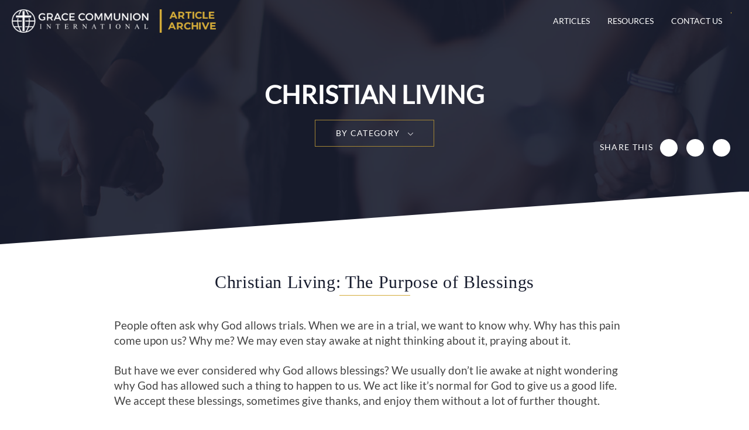

--- FILE ---
content_type: text/html; charset=UTF-8
request_url: https://archive.gci.org/articles/the-purpose-of-blessings/
body_size: 10198
content:
<!DOCTYPE html> <!--[if IE 7]>
<html class="ie ie7" lang="en-US">
<![endif]--> <!--[if IE 8]>
<html class="ie ie8" lang="en-US">
<![endif]--> <!--[if !(IE 7) | !(IE 8)  ]><!-->
<html lang="en-US">
<!--<![endif]--> <head> <meta charset="UTF-8"/> <meta name="viewport" content="width=device-width,initial-scale=1"/> <title>The Purpose of Blessings - GCI Archive</title> <meta name='robots' content='index, follow, max-image-preview:large, max-snippet:-1, max-video-preview:-1'/> <meta name="description" content="Visit gci.org and browse Grace Communion International&#039;s extensive library of articles on God, the Bible, faith, and the Christian Life."/> <link rel="canonical" href="https://archive.gci.org/articles/the-purpose-of-blessings/"/> <meta property="og:locale" content="en_US"/> <meta property="og:type" content="article"/> <meta property="og:title" content="The Purpose of Blessings - GCI Archive"/> <meta property="og:description" content="Visit gci.org and browse Grace Communion International&#039;s extensive library of articles on God, the Bible, faith, and the Christian Life."/> <meta property="og:url" content="https://archive.gci.org/articles/the-purpose-of-blessings/"/> <meta property="og:site_name" content="GCI Archive"/> <meta property="article:modified_time" content="2018-09-10T02:20:15+00:00"/> <meta property="og:image" content="https://archive.gci.org/wp-content/uploads/2018/06/GCI_Logo_for_og_image.jpg"/> <meta property="og:image:width" content="1200"/> <meta property="og:image:height" content="630"/> <meta property="og:image:type" content="image/jpeg"/> <meta name="twitter:card" content="summary_large_image"/> <meta name="twitter:label1" content="Est. reading time"/> <meta name="twitter:data1" content="7 minutes"/> <link rel='dns-prefetch' href='//api.reftagger.com'/> <link rel='dns-prefetch' href='//stats.wp.com'/> <link rel='dns-prefetch' href='//v0.wordpress.com'/> <link rel="alternate" type="application/rss+xml" title="GCI Archive &raquo; Feed" href="https://archive.gci.org/feed/"/> <link rel="alternate" type="application/rss+xml" title="GCI Archive &raquo; Comments Feed" href="https://archive.gci.org/comments/feed/"/> <link rel="alternate" title="oEmbed (JSON)" type="application/json+oembed" href="https://archive.gci.org/wp-json/oembed/1.0/embed?url=https%3A%2F%2Farchive.gci.org%2Farticles%2Fthe-purpose-of-blessings%2F"/> <link rel="alternate" title="oEmbed (XML)" type="text/xml+oembed" href="https://archive.gci.org/wp-json/oembed/1.0/embed?url=https%3A%2F%2Farchive.gci.org%2Farticles%2Fthe-purpose-of-blessings%2F&#038;format=xml"/> <link rel="https://api.w.org/" href="https://archive.gci.org/wp-json/"/><link rel="EditURI" type="application/rsd+xml" title="RSD" href="https://archive.gci.org/xmlrpc.php?rsd"/> <meta name="generator" content="WordPress 6.9"/> <link type="text/css" rel="stylesheet" href="https://archive.gci.org/wp-content/cache/comet-cache/htmlc/public/archive-gci-org/6/e/8/6/f/625ff27b1ac31353f2d545ab902c4cb4-compressor-part.css" media="all"/> <link type="text/css" rel="stylesheet" href="https://archive.gci.org/wp-content/cache/comet-cache/htmlc/public/archive-gci-org/6/e/8/6/f/3491c434a7e202c1216d291d2e6a9284-compressor-part.css" media="none"/> <link type="text/css" rel="stylesheet" href="https://archive.gci.org/wp-content/cache/comet-cache/htmlc/public/archive-gci-org/6/e/8/6/f/bf3dad9369ff02029fb15368c9eeafa5-compressor-part.css" media="all"/> <script type="text/javascript" src="https://archive.gci.org/wp-content/cache/comet-cache/htmlc/public/archive-gci-org/e/9/f/7/8/e79b4daf48e2d3c3c4287b2d6f83a6be-compressor-part.js"></script> <!--[if lt IE 9]>
<script src="https://archive.gci.org/wp-content/themes/gciarchive/js/html5.js" type="text/javascript"></script>
<![endif]--> <script type="application/ld+json" class="yoast-schema-graph">/*<![CDATA[*/{"@context":"https://schema.org","@graph":[{"@type":"WebPage","@id":"https://archive.gci.org/articles/the-purpose-of-blessings/","url":"https://archive.gci.org/articles/the-purpose-of-blessings/","name":"The Purpose of Blessings - GCI Archive","isPartOf":{"@id":"https://archive.gci.org/#website"},"datePublished":"2000-01-01T00:30:36+00:00","dateModified":"2018-09-10T02:20:15+00:00","description":"Visit gci.org and browse Grace Communion International's extensive library of articles on God, the Bible, faith, and the Christian Life.","breadcrumb":{"@id":"https://archive.gci.org/articles/the-purpose-of-blessings/#breadcrumb"},"inLanguage":"en-US","potentialAction":[{"@type":"ReadAction","target":["https://archive.gci.org/articles/the-purpose-of-blessings/"]}]},{"@type":"BreadcrumbList","@id":"https://archive.gci.org/articles/the-purpose-of-blessings/#breadcrumb","itemListElement":[{"@type":"ListItem","position":1,"name":"Home","item":"https://archive.gci.org/"},{"@type":"ListItem","position":2,"name":"The Purpose of Blessings"}]},{"@type":"WebSite","@id":"https://archive.gci.org/#website","url":"https://archive.gci.org/","name":"GCI Archive","description":"An Archive of GCI Articles","publisher":{"@id":"https://archive.gci.org/#organization"},"potentialAction":[{"@type":"SearchAction","target":{"@type":"EntryPoint","urlTemplate":"https://archive.gci.org/?s={search_term_string}"},"query-input":{"@type":"PropertyValueSpecification","valueRequired":true,"valueName":"search_term_string"}}],"inLanguage":"en-US"},{"@type":"Organization","@id":"https://archive.gci.org/#organization","name":"Grace Communion International","url":"https://archive.gci.org/","logo":{"@type":"ImageObject","inLanguage":"en-US","@id":"https://archive.gci.org/#/schema/logo/image/","url":"https://archive.gci.org/wp-content/uploads/2017/08/logo-grace-communion-international-dark.png","contentUrl":"https://archive.gci.org/wp-content/uploads/2017/08/logo-grace-communion-international-dark.png","width":608,"height":100,"caption":"Grace Communion International"},"image":{"@id":"https://archive.gci.org/#/schema/logo/image/"}}]}/*]]>*/</script> <script src="//www.googletagmanager.com/gtag/js?id=G-SGH8S48Z30"  data-cfasync="false" data-wpfc-render="false" type="text/javascript" async></script> <script type="text/javascript" src="https://archive.gci.org/wp-content/cache/comet-cache/htmlc/public/archive-gci-org/e/9/f/7/8/68149e87d8924a72adad7038c5cdfba2-compressor-part.js"></script> <script type="text/javascript" src="https://archive.gci.org/wp-content/plugins/google-analytics-dashboard-for-wp/assets/js/frontend-gtag.min.js?ver=8.11.1" id="exactmetrics-frontend-script-js" async="async" data-wp-strategy="async"></script> <script type="text/javascript" src="https://archive.gci.org/wp-content/cache/comet-cache/htmlc/public/archive-gci-org/e/9/f/7/8/1f1a5308ff3e14630d25cade488f738c-compressor-part.js"></script> </head> <body class="wp-singular articles-template-default single single-articles postid-5922 wp-theme-gciarchive full-width single-author"> <div class="modal-bg"></div> <div id="modalDialog"></div> <div class="container"> <header class="header top"> <div class="inner"> <nav class="navbar"> <div class="container-fluid"> <div class="navbar-header"> <button type="button" class="navbar-toggle collapsed" data-toggle="collapse" data-target="#bs-mobile-nav-override" aria-expanded="false"> <span class="sr-only">Toggle navigation</span> <span class="fa fa-bars fa-2x"></span> </button> <a class="navbar-brand" href="/" title="GCI Archive"> <img class="img-responsive" src="https://archive.gci.org/wp-content/uploads/2019/04/gci-archive-logo-450-50.png" alt="GCI Archive"/> </a> </div> <div class="collapse navbar-collapse" id="bs-navbar-collapse"> <div class="pull-right font-color-theme search-top" title="Search..."> <i class="fa fa-search font-color-white"></i> <div class="search-box"> <script>/*<![CDATA[*/(function(){var cx='009426835376571948512:jrsvosdtvce';var gcse=document.createElement('script');gcse.type='text/javascript';gcse.async=true;gcse.src='https://cse.google.com/cse.js?cx='+cx;var s=document.getElementsByTagName('script')[0];s.parentNode.insertBefore(gcse,s);})();/*]]>*/</script> <gcse:searchbox-only></gcse:searchbox-only> </div> </div> <ul id="menu-main-menu" class="nav navbar-nav pull-right hidden"><li id="menu-item-365" class="menu-item menu-item-type-post_type menu-item-object-page menu-item-has-children menu-item-365"><a href="https://archive.gci.org/articles/">Articles</a> <ul class="sub-menu"> <li id="menu-item-8687" class="menu-item menu-item-type-post_type menu-item-object-page menu-item-8687"><a href="https://archive.gci.org/title-index/">Index – All Article Titles</a></li> <li id="menu-item-424" class="menu-item menu-item-type-taxonomy menu-item-object-article-categories menu-item-424"><a href="https://archive.gci.org/article-categories/god-jesus-holy-spirit/">Who is God?</a></li> <li id="menu-item-8175" class="menu-item menu-item-type-post_type menu-item-object-page menu-item-8175"><a href="https://archive.gci.org/articles/who-is-jesus/">Who is Jesus?</a></li> <li id="menu-item-426" class="menu-item menu-item-type-taxonomy menu-item-object-article-categories menu-item-426"><a href="https://archive.gci.org/article-categories/the-gospel/">What Jesus taught</a></li> <li id="menu-item-425" class="menu-item menu-item-type-taxonomy menu-item-object-article-categories menu-item-425"><a href="https://archive.gci.org/article-categories/the-bible/">The Bible</a></li> <li id="menu-item-422" class="menu-item menu-item-type-taxonomy menu-item-object-article-categories menu-item-422"><a href="https://archive.gci.org/article-categories/church-ministry-articles/">Why the church?</a></li> <li id="menu-item-8216" class="menu-item menu-item-type-post_type menu-item-object-page menu-item-8216"><a href="https://archive.gci.org/articles/christian-beliefs/">Christian beliefs</a></li> <li id="menu-item-423" class="menu-item menu-item-type-taxonomy menu-item-object-article-categories menu-item-423"><a href="https://archive.gci.org/article-categories/discipleship-christian-living-growth/">Christian living</a></li> <li id="menu-item-8222" class="menu-item menu-item-type-post_type menu-item-object-page menu-item-8222"><a href="https://archive.gci.org/the-future/">The future</a></li> <li id="menu-item-8690" class="menu-item menu-item-type-post_type menu-item-object-page menu-item-8690"><a href="https://archive.gci.org/covenants/">The Old and New Covenants</a></li> <li id="menu-item-8679" class="menu-item menu-item-type-post_type menu-item-object-page menu-item-8679"><a href="https://archive.gci.org/article-index/">33-Page Article Index</a></li> </ul> </li> <li id="menu-item-6276" class="menu-item menu-item-type-custom menu-item-object-custom menu-item-has-children menu-item-6276"><a href="https://resources.gci.org">Resources</a> <ul class="sub-menu"> <li id="menu-item-8637" class="menu-item menu-item-type-custom menu-item-object-custom menu-item-8637"><a href="https://www.gci.org">GCI Website</a></li> <li id="menu-item-5400" class="menu-item menu-item-type-custom menu-item-object-custom menu-item-5400"><a target="_blank" href="http://update.gci.org/">GCI Update</a></li> <li id="menu-item-8172" class="menu-item menu-item-type-post_type menu-item-object-page menu-item-8172"><a href="https://archive.gci.org/resources/gci-resources-website/">GCI Resources Website</a></li> <li id="menu-item-5401" class="menu-item menu-item-type-custom menu-item-object-custom menu-item-5401"><a target="_blank" href="https://equipper.gci.org/">GCI Equipper</a></li> <li id="menu-item-8386" class="menu-item menu-item-type-custom menu-item-object-custom menu-item-8386"><a href="https://www.gcs.edu">Grace Communion Seminary</a></li> <li id="menu-item-8387" class="menu-item menu-item-type-custom menu-item-object-custom menu-item-8387"><a href="https://www.ambascol.org/">Ambassador College of Christian Ministry</a></li> <li id="menu-item-8729" class="menu-item menu-item-type-custom menu-item-object-custom menu-item-8729"><a href="https://churchtech.gci.org">GCI Tech Blog</a></li> </ul> </li> <li id="menu-item-8636" class="menu-item menu-item-type-custom menu-item-object-custom menu-item-8636"><a href="https://www.gci.org/contact-us/">Contact Us</a></li> </ul> </div> </div> </nav> </div> </header> <div class="mobile-nav"> <div class="scroll"> <div class="search-box"> <form action="/"> <input type="text" name="s" value="" placeholder="Search"/><input type="submit" value="&#xf002;"/> </form> </div> <ul id="menu-main-menu-1" class="mobile-menu"><li class="menu-item menu-item-type-post_type menu-item-object-page menu-item-has-children menu-item-365"><a href="https://archive.gci.org/articles/">Articles</a> <ul class="sub-menu"> <li class="menu-item menu-item-type-post_type menu-item-object-page menu-item-8687"><a href="https://archive.gci.org/title-index/">Index – All Article Titles</a></li> <li class="menu-item menu-item-type-taxonomy menu-item-object-article-categories menu-item-424"><a href="https://archive.gci.org/article-categories/god-jesus-holy-spirit/">Who is God?</a></li> <li class="menu-item menu-item-type-post_type menu-item-object-page menu-item-8175"><a href="https://archive.gci.org/articles/who-is-jesus/">Who is Jesus?</a></li> <li class="menu-item menu-item-type-taxonomy menu-item-object-article-categories menu-item-426"><a href="https://archive.gci.org/article-categories/the-gospel/">What Jesus taught</a></li> <li class="menu-item menu-item-type-taxonomy menu-item-object-article-categories menu-item-425"><a href="https://archive.gci.org/article-categories/the-bible/">The Bible</a></li> <li class="menu-item menu-item-type-taxonomy menu-item-object-article-categories menu-item-422"><a href="https://archive.gci.org/article-categories/church-ministry-articles/">Why the church?</a></li> <li class="menu-item menu-item-type-post_type menu-item-object-page menu-item-8216"><a href="https://archive.gci.org/articles/christian-beliefs/">Christian beliefs</a></li> <li class="menu-item menu-item-type-taxonomy menu-item-object-article-categories menu-item-423"><a href="https://archive.gci.org/article-categories/discipleship-christian-living-growth/">Christian living</a></li> <li class="menu-item menu-item-type-post_type menu-item-object-page menu-item-8222"><a href="https://archive.gci.org/the-future/">The future</a></li> <li class="menu-item menu-item-type-post_type menu-item-object-page menu-item-8690"><a href="https://archive.gci.org/covenants/">The Old and New Covenants</a></li> <li class="menu-item menu-item-type-post_type menu-item-object-page menu-item-8679"><a href="https://archive.gci.org/article-index/">33-Page Article Index</a></li> </ul> </li> <li class="menu-item menu-item-type-custom menu-item-object-custom menu-item-has-children menu-item-6276"><a href="https://resources.gci.org">Resources</a> <ul class="sub-menu"> <li class="menu-item menu-item-type-custom menu-item-object-custom menu-item-8637"><a href="https://www.gci.org">GCI Website</a></li> <li class="menu-item menu-item-type-custom menu-item-object-custom menu-item-5400"><a target="_blank" href="http://update.gci.org/">GCI Update</a></li> <li class="menu-item menu-item-type-post_type menu-item-object-page menu-item-8172"><a href="https://archive.gci.org/resources/gci-resources-website/">GCI Resources Website</a></li> <li class="menu-item menu-item-type-custom menu-item-object-custom menu-item-5401"><a target="_blank" href="https://equipper.gci.org/">GCI Equipper</a></li> <li class="menu-item menu-item-type-custom menu-item-object-custom menu-item-8386"><a href="https://www.gcs.edu">Grace Communion Seminary</a></li> <li class="menu-item menu-item-type-custom menu-item-object-custom menu-item-8387"><a href="https://www.ambascol.org/">Ambassador College of Christian Ministry</a></li> <li class="menu-item menu-item-type-custom menu-item-object-custom menu-item-8729"><a href="https://churchtech.gci.org">GCI Tech Blog</a></li> </ul> </li> <li class="menu-item menu-item-type-custom menu-item-object-custom menu-item-8636"><a href="https://www.gci.org/contact-us/">Contact Us</a></li> </ul> </div> </div> <section class="section banner sub"> <div class="angle"></div> <div class="inner"> <div class="shadow"></div> <div class="img"><img src="https://archive.gci.org/wp-content/themes/gciarchive/images/header-generic.jpg" alt="page banner"/></div> <div class="txt"><span> Christian Living</span> <div class="banner-dropdowns"> <div class="banner-dropdown"> <div class="selected">By Category<i class="icon"></i></div> <ul> <li><a href="/article-index/" target="_blank">Full Article Index</a></li> <li><a href="https://archive.gci.org/article-categories/god-jesus-holy-spirit/">Who Is God?</a></li><li><a href="https://archive.gci.org/article-categories/the-gospel/">The Message of Jesus</a></li><li><a href="https://archive.gci.org/article-categories/the-bible/">The Bible</a></li><li><a href="https://archive.gci.org/article-categories/church-ministry-articles/">Why the Church?</a></li><li><a href="https://archive.gci.org/article-categories/discipleship-christian-living-growth/">Discipleship, Spiritual Growth, and Christian Living</a></li><li><a href="https://archive.gci.org/article-categories/christian-view-old-testament-laws/">A Christian View of Old Testament Laws</a></li><li><a href="https://archive.gci.org/article-categories/bible-prophecy/">Bible prophecy</a></li><li><a href="https://archive.gci.org/article-categories/booklets/">Books and Booklets</a></li><li><a href="https://archive.gci.org/article-categories/the-gospels/">The Gospels</a></li><li><a href="https://archive.gci.org/article-categories/acts-of-the-apostles/">Acts of the Apostles</a></li><li><a href="https://archive.gci.org/article-categories/epistles/">Epistles</a></li><li><a href="https://archive.gci.org/article-categories/revelation/">Revelation</a></li><li><a href="https://archive.gci.org/article-categories/the-torah/">The Torah</a></li><li><a href="https://archive.gci.org/article-categories/historical-books/">Historical Books</a></li><li><a href="https://archive.gci.org/article-categories/books-of-poetry/">Books of Poetry</a></li><li><a href="https://archive.gci.org/article-categories/the-prophets/">The Prophets</a></li><li><a href="https://archive.gci.org/article-categories/old-testament-laws/">Old Testament Laws</a></li><li><a href="https://archive.gci.org/article-categories/science/">Science</a></li><li><a href="https://archive.gci.org/article-categories/god/">God</a></li><li><a href="https://archive.gci.org/article-categories/jesus-christ/">Jesus Christ</a></li><li><a href="https://archive.gci.org/article-categories/the-holy-spirit/">The Holy Spirit</a></li><li><a href="https://archive.gci.org/article-categories/theology/">Theology</a></li><li><a href="https://archive.gci.org/article-categories/discipleship/">Discipleship</a></li><li><a href="https://archive.gci.org/article-categories/christian-living/">Christian Living</a></li><li><a href="https://archive.gci.org/article-categories/christian-living-stories/">Christian Living Stories</a></li><li><a href="https://archive.gci.org/article-categories/church/">Church</a></li><li><a href="https://archive.gci.org/article-categories/church-history/">Church history</a></li><li><a href="https://archive.gci.org/article-categories/youth-ministries/">Youth Ministries</a></li><li><a href="https://archive.gci.org/article-categories/gci/">GCI</a></li><li><a href="https://archive.gci.org/article-categories/women-in-ministry/">Women in Ministry</a></li><li><a href="https://archive.gci.org/article-categories/worship-days/">Worship</a></li><li><a href="https://archive.gci.org/article-categories/money/">Money</a></li><li><a href="https://archive.gci.org/article-categories/family/">Family</a></li><li><a href="https://archive.gci.org/article-categories/prayer/">Prayer</a></li><li><a href="https://archive.gci.org/article-categories/general/">General</a></li><li><a href="https://archive.gci.org/article-categories/trials/">Trials</a></li><li><a href="https://archive.gci.org/article-categories/evangelism/">Evangelism</a></li><li><a href="https://archive.gci.org/article-categories/short-term-missions/">Short-Term Missions</a></li><li><a href="https://archive.gci.org/article-categories/childrens-ministry/">Children's Ministry</a></li><li><a href="https://archive.gci.org/article-categories/christian-beliefs/">Christian Beliefs</a></li> </ul> </div> </div> </div> </div> <div class="share-icons"> <div class="title">Share This</div> <div class="addthis_toolbox dt"> <div class="custom_images"> <a class="addthis_button_facebook" addthis:url="https://archive.gci.org/articles/the-purpose-of-blessings/" addthis:title="The Purpose of Blessings | GCI Archive"><i class="fa fa-facebook"></i></a> <a class="addthis_button_twitter" addthis:url="https://archive.gci.org/articles/the-purpose-of-blessings/" addthis:title="The Purpose of Blessings | GCI Archive"><i class="fa fa-twitter"></i></a> <a class="addthis_button_email" addthis:url="https://archive.gci.org/articles/the-purpose-of-blessings/" addthis:title="The Purpose of Blessings | GCI Archive"><i class="fa fa-envelope"></i></a> </div> </div> <a class="mobile-share" href="javascript:;"><i class="fa fa-share-alt"></i><span class="hidden">Share</span></a> <div class="addthis_toolbox mobile"> <div class="custom_images"> <a class="addthis_button_facebook" addthis:url="https://archive.gci.org/articles/the-purpose-of-blessings/" addthis:title="The Purpose of Blessings | GCI Archive"><i class="fa fa-facebook"></i></a> <a class="addthis_button_twitter" addthis:url="https://archive.gci.org/articles/the-purpose-of-blessings/" addthis:title="The Purpose of Blessings | GCI Archive"><i class="fa fa-twitter"></i></a> <a class="addthis_button_email" addthis:url="https://archive.gci.org/articles/the-purpose-of-blessings/" addthis:title="The Purpose of Blessings | GCI Archive"><i class="fa fa-envelope"></i></a> </div> </div> </div> </section> <section class="section generic article-detail"> <div class="angle"></div> <div class="inner"> <div class="pad"> <div class="content"> <header> <h1>Christian Living: The Purpose of Blessings</h1><hr/> </header> <p>People often ask why God allows trials. When we are in a trial, we want to know why. Why has this pain come upon us? Why me? We may even stay awake at night thinking about it, praying about it.</p> <p>But have we ever considered why God allows blessings? We usually don’t lie awake at night wondering why God has allowed such a thing to happen to us. We act like it’s normal for God to give us a good life. We accept these blessings, sometimes give thanks, and enjoy them without a lot of further thought.</p> <p>But we do not deserve blessings, so when they come, we ought to ask, Why? God doesn’t owe us anything. He has not promised us health and wealth. Yet every one of us has blessings, and we need to ask, Lord, why has this happened to me?</p> <h3>What is normal?</h3> <p>The parable of the fig tree in Luke 13 gives us an illustration about blessings. Verse 1 gives the context of the parable: “There were some present at that time who told Jesus about the Galileans whose blood Pilate had mixed with their sacrifices.” The people apparently assumed the victims were more sinful than other people. So Jesus answered in verse 2: “Do you think that these Galileans were worse sinners than all the other Galileans because they suffered this way? I tell you, no! But unless you repent, you too will all perish.”</p> <p>The common assumption was that people got what they deserved, that pain and suffering are a result of sin. But the cause is not always the sin of the people who are suffering. Sin hurts <em>innocent</em> people—that is one reason that God hates it so much—so people who suffer are often suffering because of someone else’s sin.</p> <p>The people of Jerusalem used an example of Galileans who suffered. Jesus uses an example of Judeans who suffered: “Or those eighteen who died when the tower in Siloam fell on them—do you think they were more guilty than all the others living in Jerusalem? I tell you, no! But unless you repent, you too will all perish” (verses 4-5). In this fallen world, disasters are normal, and our response to them should be repentance. That is the context of the parable of the fig tree.</p> <h3>A tree with a purpose</h3> <p>Then Jesus told the parable:</p> <blockquote><p>A man had a fig tree, planted in his vineyard, and he went to look for fruit on it, but did not find any. So he said to the man who took care of the vineyard, “For three years now I’ve been coming to look for fruit on this fig tree and haven’t found any. Cut it down! Why should it use up the soil?” “Sir,” the man replied, “leave it alone for one more year, and I’ll dig around it and fertilize it. If it bears fruit next year, fine! If not, then cut it down.” (verses 6-9)</p></blockquote> <p>The owner could have used the space for grapevines, but he wanted figs, so he planted a fig tree. But the tree wasn’t doing what it was supposed to do. The owner made a business decision: Get rid of it. It’s taking up space.</p> <p>Jesus was not giving us agricultural advice. The parable is not really about trees—it is about people. When Jesus first gave the parable, he was talking about the Jewish people. But the same principle applies to Christians today. God wants people to bear fruit—good results. He wants them to love him, but most people are just taking up space, doing nothing in particular. But God did not create us to do nothing—he created us to do good works (<a class="rtBibleRef" href="https://biblia.com/bible/niv/Eph%202.10" target="_blank" rel="noopener" data-reference="Eph 2.10" data-version="niv" data-purpose="bible-reference">Ephesians 2:10</a>). Good works are not for our own benefit, just as fruit does not benefit the tree that produced it—good works are to help others.</p> <p>God doesn’t want us doing nothing. He made us for more than being selfish. We are to love our neighbors. That means doing something. It means producing fruit. It means making a difference in other peoples’ lives. We can’t fill every need of every person. But each of us is able to help some people in some ways. Are we a blessing to other people?</p> <h3>Blessings for the tree</h3> <p>Jesus also offers forgiveness. The parable doesn’t end with the removal of the fig tree. It has a different twist, and that’s what we need to focus on. The gardener asks for patience and mercy. “Wait,” he says. “Let me give the tree some special attention. Let me dig around it and put in some manure to fertilize the tree. If it still doesn’t produce any fruit, then we’ll cut it down.”</p> <p>The gardener is saying, in effect, “Let me give this tree lots of blessings, and if it doesn’t start producing fruit after it has been blessed, then we’ll get rid of it.” So, if we have blessings in our lives, perhaps we should consider them as fertilizer given to us so that we will bear some fruit and do some good and not just take up space.</p> <p>We have all had times in our lives when we have been unfruitful. God is patient and merciful. He gives us blessings anyway, with the hope that we will begin to bear fruit again. We deserve punishment, but we get grace and sometimes blessings, and the purpose is that we bear fruit. Blessings afford us an opportunity to be a blessing to others.</p> <h3>Can’t judge by appearances</h3> <p>If people saw the tree being fertilized, they might assume that the tree was especially good to deserve such treatment. But the truth would be the opposite. In this case, the tree with blessings is the bad tree. Likewise, a person who is being richly blessed may not be particularly righteous. Maybe the person is, but maybe not — the blessings may have been given because the person was unfruitful. He or she is being fertilized in the hope that those blessings will help the person become a blessing to other people.</p> <p>This parable challenges some common assumptions. People don’t always get what they deserve. People who have trials may have been fruitful Christians. It may be that they are simply being pruned for a while to help them produce more fruit in the future. On the other hand, when we are blessed with abundance, we would like to think that we are being rewarded for good behavior. Perhaps, but it’s not necessarily so.</p> <p>Even worse, when we have blessings, it is easy to look down on people who have trials. But the well-fertilized tree is not necessarily better than the vines that have been pruned. We cannot judge by appearances.</p> <h3>Blessings are for sharing</h3> <p>It is easy for people to receive blessings and enjoy them for themselves. Ironically, though, blessings can distract us from God and into ourselves. But blessings are given to us so that we might produce more fruit, and if we don’t, there is a word of warning here. Blessings are a sign of God’s grace — his goodness to us even though we don’t deserve it — not a reward for good works. We need to use them in the way that God wants.</p> <p>Grace is given to us so that we will bear fruit for God and for other people, so that we might help others and become a blessing to others. Grace enables us to become a conduit of God’s love and grace and blessing to others. Just as he has loved us, we should also love others. Just as he has been forgiving toward us, we should be forgiving toward others. Just as he has been generous with us, we should be generous with others.</p> <p>The good things God gives us should be used to serve others. Let us think about how we might use our physical blessings for God’s glory. We all have spiritual blessings, too, and we need to think about how God may want us to bear fruit with those, to use them for the common good (<a class="rtBibleRef" href="https://biblia.com/bible/niv/1%20Cor%2012.7" target="_blank" rel="noopener" data-reference="1 Cor 12.7" data-version="niv" data-purpose="bible-reference">1 Corinthians 12:7</a>). Blessings are wonderful, and as God’s people, we can learn how to share them with others, just as God shares his good gifts with us.</p> <p><i>Author: Joseph Tkach</i></p> <div class="book-navigation"><div class="prev"><a rel="prev" href="https://archive.gci.org/articles/the-goal-of-the-christian-life/"><i class="fa fa-chevron-left"></i> Previous Article</a></div><div class="next"><a rel="next" href="https://archive.gci.org/articles/life-in-christ-living-like-a-christian/">Next Article <i class="fa fa-chevron-right"></i></a></div></div><div class="article-btm"><div class="help">[was-this-helpful]</div></div> <div class="btn"> <h3>Help us provide more content like this by giving today</h3> <a href="/online-giving/">Donate</a> </div> </div> </div> </div> <div class="angle-btm"></div> </section> <a href="javascript:" class="cd-top" title="Scroll to Top" onclick="$('body')[0].scrollIntoView();"><i class="fa fa-chevron-up"></i><span class="hidden">Scroll to top</span></a> <footer class="footer"> <div class="angle"></div> <div class="inner"> <div class="pad"> <div class="main"> <div class="right"> <div class="col col-lg-4"> <div class="item"> <div class="title"><h5>LINKS</h5><hr/></div> <ul id="menu-footer-menu" class="menu"><li id="menu-item-8675" class="menu-item menu-item-type-custom menu-item-object-custom menu-item-8675"><a href="https://www.gci.org">GCI Website</a></li> <li id="menu-item-5646" class="menu-item menu-item-type-custom menu-item-object-custom menu-item-5646"><a href="https://resources.gci.org">Resources</a></li> <li id="menu-item-403" class="menu-item menu-item-type-post_type menu-item-object-page menu-item-403"><a href="https://archive.gci.org/terms-of-use/">Terms of Use</a></li> <li id="menu-item-404" class="menu-item menu-item-type-post_type menu-item-object-page menu-item-privacy-policy menu-item-404"><a rel="privacy-policy" href="https://archive.gci.org/privacy-policy/">Privacy Policy</a></li> <li id="menu-item-8672" class="menu-item menu-item-type-custom menu-item-object-custom menu-item-8672"><a href="https://www.gci.org/contact-us/">Contact Us</a></li> </ul> </div> </div> <div class="col col-lg-4"> <?php if (false) {?> <div class="item"> <div class="title"><h5>MEMBER LOGIN</h5><hr/></div> <a href="https://online.gci.org/live/home">Sign in to your GCI Online Account</a> </div> <?}?> </div> </div> <div class="left"> <img src="https://archive.gci.org/wp-content/themes/gciarchive/images/gci-logo.png" title="GCI Archive" alt="GCI Logo"/> </div> </div> <div class="btm"> <div class="right"> <span>&copy; 2026 Grace Communion International.</span> All Rights Reserved </div> <div class="left"> <a href="https://resources.gci.org" target="_blank" title="Grace Communion International">GCI Archive</a> </div> </div> </div> </div> </footer> </div> <div id="outdated"></div> <script src="https://archive.gci.org/wp-content/themes/gciarchive/js/readmore.js"></script> <script src="https://archive.gci.org/wp-content/themes/gciarchive/js/savvy.resources.js"></script> <script src="//cdnjs.cloudflare.com/ajax/libs/Swiper/3.0.6/js/swiper.jquery.min.js"></script> <script src="//maxcdn.bootstrapcdn.com/bootstrap/3.3.7/js/bootstrap.min.js"></script> <script src="//cdnjs.cloudflare.com/ajax/libs/gsap/1.19.0/TweenMax.min.js"></script> <script src="https://archive.gci.org/wp-content/themes/gciarchive/js/jquery.validate.min.js"></script> <script src="https://archive.gci.org/wp-content/themes/gciarchive/js/additional-methods.min.js"></script> <script src="https://archive.gci.org/wp-content/themes/gciarchive/js/main.js?v=05" type="text/javascript"></script> <script type="text/javascript" src="//s7.addthis.com/js/300/addthis_widget.js#pubid=ra-593f19f2a4214e9a"></script> <script src="https://archive.gci.org/wp-content/themes/gciarchive/outdatedbrowser/outdatedbrowser.min.js"></script> <script type="speculationrules">
{"prefetch":[{"source":"document","where":{"and":[{"href_matches":"/*"},{"not":{"href_matches":["/wp-*.php","/wp-admin/*","/wp-content/uploads/*","/wp-content/*","/wp-content/plugins/*","/wp-content/themes/gciarchive/*","/*\\?(.+)"]}},{"not":{"selector_matches":"a[rel~=\"nofollow\"]"}},{"not":{"selector_matches":".no-prefetch, .no-prefetch a"}}]},"eagerness":"conservative"}]}
</script> <script data-noptimize="1">/*<![CDATA[*/var refTagger={settings:{bibleVersion:"NIV",socialSharing:[]}};/*]]>*/</script> <script type="module">
/* <![CDATA[ */
/*! This file is auto-generated */
const a=JSON.parse(document.getElementById("wp-emoji-settings").textContent),o=(window._wpemojiSettings=a,"wpEmojiSettingsSupports"),s=["flag","emoji"];function i(e){try{var t={supportTests:e,timestamp:(new Date).valueOf()};sessionStorage.setItem(o,JSON.stringify(t))}catch(e){}}function c(e,t,n){e.clearRect(0,0,e.canvas.width,e.canvas.height),e.fillText(t,0,0);t=new Uint32Array(e.getImageData(0,0,e.canvas.width,e.canvas.height).data);e.clearRect(0,0,e.canvas.width,e.canvas.height),e.fillText(n,0,0);const a=new Uint32Array(e.getImageData(0,0,e.canvas.width,e.canvas.height).data);return t.every((e,t)=>e===a[t])}function p(e,t){e.clearRect(0,0,e.canvas.width,e.canvas.height),e.fillText(t,0,0);var n=e.getImageData(16,16,1,1);for(let e=0;e<n.data.length;e++)if(0!==n.data[e])return!1;return!0}function u(e,t,n,a){switch(t){case"flag":return n(e,"\ud83c\udff3\ufe0f\u200d\u26a7\ufe0f","\ud83c\udff3\ufe0f\u200b\u26a7\ufe0f")?!1:!n(e,"\ud83c\udde8\ud83c\uddf6","\ud83c\udde8\u200b\ud83c\uddf6")&&!n(e,"\ud83c\udff4\udb40\udc67\udb40\udc62\udb40\udc65\udb40\udc6e\udb40\udc67\udb40\udc7f","\ud83c\udff4\u200b\udb40\udc67\u200b\udb40\udc62\u200b\udb40\udc65\u200b\udb40\udc6e\u200b\udb40\udc67\u200b\udb40\udc7f");case"emoji":return!a(e,"\ud83e\u1fac8")}return!1}function f(e,t,n,a){let r;const o=(r="undefined"!=typeof WorkerGlobalScope&&self instanceof WorkerGlobalScope?new OffscreenCanvas(300,150):document.createElement("canvas")).getContext("2d",{willReadFrequently:!0}),s=(o.textBaseline="top",o.font="600 32px Arial",{});return e.forEach(e=>{s[e]=t(o,e,n,a)}),s}function r(e){var t=document.createElement("script");t.src=e,t.defer=!0,document.head.appendChild(t)}a.supports={everything:!0,everythingExceptFlag:!0},new Promise(t=>{let n=function(){try{var e=JSON.parse(sessionStorage.getItem(o));if("object"==typeof e&&"number"==typeof e.timestamp&&(new Date).valueOf()<e.timestamp+604800&&"object"==typeof e.supportTests)return e.supportTests}catch(e){}return null}();if(!n){if("undefined"!=typeof Worker&&"undefined"!=typeof OffscreenCanvas&&"undefined"!=typeof URL&&URL.createObjectURL&&"undefined"!=typeof Blob)try{var e="postMessage("+f.toString()+"("+[JSON.stringify(s),u.toString(),c.toString(),p.toString()].join(",")+"));",a=new Blob([e],{type:"text/javascript"});const r=new Worker(URL.createObjectURL(a),{name:"wpTestEmojiSupports"});return void(r.onmessage=e=>{i(n=e.data),r.terminate(),t(n)})}catch(e){}i(n=f(s,u,c,p))}t(n)}).then(e=>{for(const n in e)a.supports[n]=e[n],a.supports.everything=a.supports.everything&&a.supports[n],"flag"!==n&&(a.supports.everythingExceptFlag=a.supports.everythingExceptFlag&&a.supports[n]);var t;a.supports.everythingExceptFlag=a.supports.everythingExceptFlag&&!a.supports.flag,a.supports.everything||((t=a.source||{}).concatemoji?r(t.concatemoji):t.wpemoji&&t.twemoji&&(r(t.twemoji),r(t.wpemoji)))});
//# sourceURL=https://archive.gci.org/wp-includes/js/wp-emoji-loader.min.js
/* ]]> */
</script> <script type="text/javascript" src="https://archive.gci.org/wp-content/cache/comet-cache/htmlc/public/archive-gci-org/6/8/2/0/3/48201ded5ab9fd5aa522a2d9368e2d89-compressor-part.js"></script> <script type="text/javascript" src="https://stats.wp.com/e-202604.js" id="jetpack-stats-js" defer="defer" data-wp-strategy="defer"></script> <script id="wp-emoji-settings" type="application/json">/*<![CDATA[*/{"baseUrl":"https://s.w.org/images/core/emoji/17.0.2/72x72/","ext":".png","svgUrl":"https://s.w.org/images/core/emoji/17.0.2/svg/","svgExt":".svg","source":{"concatemoji":"https://archive.gci.org/wp-includes/js/wp-emoji-release.min.js?ver=6.9"}}/*]]>*/</script> </body> </html>

<!-- Comet Cache HTML Compressor took 0.54834 seconds (overall). -->

<!-- *´¨)
     ¸.•´¸.•*´¨) ¸.•*¨)
     (¸.•´ (¸.•` ¤ Comet Cache is Fully Functional ¤ ´¨) -->

<!-- Cache File Version Salt:       n/a -->

<!-- Cache File URL:                https://archive.gci.org/articles/the-purpose-of-blessings/ -->
<!-- Cache File Path:               /cache/comet-cache/cache/https/archive-gci-org/articles/the-purpose-of-blessings.html -->

<!-- Cache File Generated Via:      HTTP request -->
<!-- Cache File Generated On:       Jan 20th, 2026 @ 1:48 pm UTC -->
<!-- Cache File Generated In:       1.69992 seconds -->

<!-- Cache File Expires On:         Jan 27th, 2026 @ 1:48 pm UTC -->
<!-- Cache File Auto-Rebuild On:    Jan 27th, 2026 @ 1:48 pm UTC -->

<!-- Loaded via Cache On:    Jan 26th, 2026 @ 12:20 am UTC -->
<!-- Loaded via Cache In:    0.00060 seconds -->

--- FILE ---
content_type: text/javascript
request_url: https://archive.gci.org/wp-content/themes/gciarchive/js/main.js?v=05
body_size: 2578
content:
function create_mail(eNaam, eDomain, eTLD, eLabel) {
	var wMail = "";
	if (eLabel == "show") {
		eLabel = eNaam + '&#64;' + eDomain + '.' + eTLD;
	}
	wMail += '<a href="' + 'ma' + 'il' + 'to:' + eNaam;
	wMail += '&#64;' + eDomain + '.' + eTLD;
	wMail += '">' + eLabel + '<' + '/a>';
	document.write(wMail);
}
function getParameterByName(name, url) {
    if (!url) url = window.location.href;
    name = name.replace(/[\[\]]/g, "\\$&");
    var regex = new RegExp("[?&]" + name + "(=([^&#]*)|&|#|$)"),
        results = regex.exec(url);
    if (!results) return null;
    if (!results[2]) return '';
    return decodeURIComponent(results[2].replace(/\+/g, " "));
}

var headerSearchOpen = false;
var mobileOpen = false;
var shareOpen = false;

function openHeaderSearch() {
	$('.header .search-box').show(1,function() {
		$('.header .search-box').css('opacity','1');
		$('.header .search-input').animate({'left':'0'},100,function() {
			$(this).find('input').focus();
		});
	});
	headerSearchOpen = true;
}
function closeHeaderSearch() {
	$('.header .search-input').animate({'left':'95%'},200,function(){
		$('.header .search-box').css('opacity','0');
		$('.header .search-box').hide();
	});
	headerSearchOpen = false;
}

function openMobile() {
	$('.hamburger').addClass('is-active');
	$('.mobile-nav').show();
	mobileOpen = true;
}
function closeMobile() {
	$('.hamburger').removeClass('is-active');
	$('.mobile-nav').hide();
	$('.mobile-nav .sub-menu').hide();
	mobileOpen = false;
}

function showMainNavBG() {
	$('.header').addClass('scroll').removeClass('unscroll');
}
function hideMainNavBG() {
	$('.header').removeClass('scroll').addClass('unscroll');
}

function showMobileShare() {
	$('.share-icons .addthis_toolbox.mobile').slideDown();
	shareOpen = true;
}
function hideMobileShare(c) {
	if (c == 1) {
		$('.share-icons .addthis_toolbox.mobile').hide();
	} else {
		$('.share-icons .addthis_toolbox.mobile').slideUp();
	}
	shareOpen = false;
}

function footerCheck() {
	var winPos = $(window).scrollTop();
	var space = $(window).height() - $('.footer').height();
	var scrollArea = winPos + space;
	var footerStart = $('.footer').offset().top;
	if (winPos == 0 && (scrollArea > footerStart)) {
		$('.footer').css({'position':'fixed','bottom':'0'});
	} else {
		$('.footer').css({'position':'relative','bottom':'auto'});
	}
}

//adjust styles on browser resize
function resizeCheck() {
	var browserWidth = $(window).width();
	var browserHeight = $(window).height();
	
	//mobile nav
	var mobileNavHeight = browserHeight - $('.header').height() - 53;
	var mobileMainNavHeight = mobileNavHeight - 20;
	$('.mobile-nav').css('height',mobileNavHeight + 'px');
	$('.mobile-nav .scroll, .mobile-nav .scroll .sub-menu').css('height',mobileMainNavHeight + 'px');
	
	if (browserWidth > 1180) {
		$('body').removeClass('mobile');
		if ($('.mobile-nav').is(':visible')) {
			closeMobile();
		}
		if (shareOpen) {
			hideMobileShare(1);
		}
	} else {
		$('body').addClass('mobile');
	}

	/*
    if ($('.section.banner.main').length > 0) {
        $('.section.banner.main').css('height', (browserHeight * 0.75) + 'px');
    }


	//set width of header search box
	var mainNavWidth = $('.header .main-nav > ul').width() + 10;
	$('.header .search-box').css('width',mainNavWidth + 'px');
	//close header search if browser is resized
	if (headerSearchOpen) {
		closeHeaderSearch();
	}
	
	//main nav dropdown positioning
	$('.header .main-nav > ul > li .sub-menu').each(function() {
		var mainNavDDWidth = $(this).width()/2;
		$(this).css('margin-left','-' + mainNavDDWidth + 'px');
	});

	*/
	
	//homepage banner
	/*
	if ($('.section.banner.main').length > 0) {
		$('.section.banner.main').css('height',browserHeight + 'px');
		var bannerTxtPos = browserHeight*0.4;
		$('.section.banner.main .txt').css('top',bannerTxtPos + 'px');
	}
	//header banners
	var headerAnglePos;
	if (browserWidth < 1900) {
		if (browserWidth > 1433) {
			headerAnglePos = $('.section.banner').height() * 0.75;
		} else {
			if ($('body').hasClass('home')) {
				headerAnglePos = $('.section.banner').height() * 0.75;
			} else {
				headerAnglePos = $('.section.banner').height() * 0.75;
			}
		}
	} else {
		if (browserWidth < 2700) {
			headerAnglePos = $('.section.banner').height() * 0.75;
		} else {
			headerAnglePos = $('.section.banner').height() * 0.75;
		}
	}
	$('.section.banner > .angle').css('top',headerAnglePos + 'px').delay(1000).animate({'opacity':1}, 200);

	//header dropdown positioning
	$('.section.banner.sub .banner-dropdown').each(function() {
		var bannerSubDDLeft = $(this).children('ul').width()/2;
		$(this).children('ul').css('margin-left','-' + bannerSubDDLeft + 'px');
	});
	
	//header title positioning
	if ($('.section.banner.sub .txt').length > 0) {
		if (!$('.section.banner.sub .txt .banner-dropdowns').length) {
			$('.section.banner.sub .txt').addClass('no-dd');
		}
	}
	*/


    //header share icons
	if ($('.section.banner.sub .share-icons').length > 0) {
		var headerBannerHeight = $('.section.banner.sub .img').height();
		if (browserWidth > 990) {
			var headerSharePos = headerBannerHeight - 180;
		} else if (browserWidth < 990 && browserWidth > 767) {
			var headerSharePos = headerBannerHeight - 140;
		} else {
			var headerSharePos = headerBannerHeight - 35;
		}
		$('.section.banner.sub .share-icons').css('top',headerSharePos + 'px');
	}
	
	//check footer placement
	footerCheck();
}

$(document).ready(function() {
	//mobile menu
	$('.mobile-btn').click(function() {
		if (mobileOpen) {
			closeMobile();
		} else {
			openMobile();
		}
	});
	$('.mobile-nav .sub-menu').each(function() {
		$(this).prepend('<div class="back"><a class="a-back" href="javascript:;"><span class="arrow">&lt;</span>Back</a></div>');
	});
	$('.mobile-nav .back').each(function() {
		var parentLink = $(this).parents('li').find('a').attr('href');
		var parentTxt = $(this).parents('li').find('a').html();
		$(this).after('<li class="parent-item"><a href="' + parentLink + '">' + parentTxt + '</a></li>');
	});
	//mobile nav functionality
	$('.mobile-menu a').click(function(e) {
		if ($(this).hasClass('a-back')){
			$('.sub-menu').hide();
		} else {
			e.preventDefault();
			var mNavLink = $(this).attr('href');
			var mNavSub = $(this).parent().find('.sub-menu');
			if (mNavSub.length > 0) {
				mNavSub.show();
			} else {
				window.location = mNavLink;
			}
		}
	});
	
	//show header nav bg when scrolled
	$(document).on('scroll',function () {
		var currentScrollTop = window.pageXOffset ? window.pageXOffset : document.documentElement.scrollTop ? document.documentElement.scrollTop : document.body.scrollTop;
		if (currentScrollTop > 30) {
			showMainNavBG();
			if (headerSearchOpen) {
				closeHeaderSearch();
			}
		} else {
			hideMainNavBG();
		}
	});
	var loadTop = $('.container').position().top;
	if (loadTop > 30) {
		showMainNavBG();
		if (headerSearchOpen) {
			closeHeaderSearch();
		}
	}
	
	//main nav dropdowns
	// if (!$('body').hasClass('mobile')) {
		// $('.header .main-nav > ul > li').mouseenter(function() {
			// $('.header .main-nav > ul > li').css('z-index','1');
			// $(this).css('z-index','2');
			// $(this).children('.sub-menu').show(1,function() {
				// $(this).parent().addClass('over');	
			// });
		// }).mouseleave(function() {
			// $(this).children('.sub-menu').stop(true,true).hide(250,function() {
				// $(this).parent().removeClass('over');
			// });
		// });
	// }
	TweenMax.to($('.main-nav > ul > li .sub-menu'), .10, {opacity:0, height:"auto", display:"none"});
	$('.main-nav .menu-item-has-children').mouseenter(function(e) {
		TweenMax.to($(this).find('.sub-menu'), .50, {opacity:1, ease: Expo.easeOut, height:"auto", display:"block", delay: 0.15});
		$(this).css('z-index','2');
	});
	$('.main-nav .menu-item-has-children').mouseleave(function() {
		TweenMax.to($(this).find('.sub-menu'), .50, {opacity:0, ease: Expo.easeOut, height:"0%", display:"none", delay: 0.25});
		$(this).css('z-index','1');
	});
	
	//header search bar
	$('.header .search-btn').click(function() {
		if (headerSearchOpen) {
			closeHeaderSearch();
		} else {
			openHeaderSearch();
		}
	});
	
	//subpage header banner dropdown
	$('.banner-dropdown').click(function() {
		if ($(this).children('ul').is(':visible')) {
			$(this).children('ul').slideUp();
		} else {
			$('.banner-dropdown ul').slideUp();
			$(this).children('ul').slideDown();
		}
	});
	
	$('.container').click(function(e) {
		if (!$(e.target).closest('.search-box').length && !$(e.target).closest('.header .search-btn').length) {
			closeHeaderSearch();
		}
		if (!$(e.target).closest('.banner-dropdown .selected').length) {
			$('.banner-dropdown ul').slideUp();
		}
		if (!$(e.target).closest('.link.options').length) {
			$('.link.options ul').slideUp();
		}
	});
	
	//close modals if escape is pressed
	$(document).keyup(function(e) {
		if (e.keyCode == 27) {
			if (mobileOpen) {
				closeMobile();
			}
			if (headerSearchOpen) {
				closeHeaderSearch();
			}
			if (shareOpen) {
				hideMobileShare(0);
			}
			if ($('.modal-bg').is(':visible')) {
				$('.modal-bg').hide();
			}
			if ($('.modal').is(':visible')) {
				$('.modal').hide();
			}
			if ($('.banner-dropdown ul').is(':visible')) {
				$('.banner-dropdown ul').slideUp();
			}
			if ($('.media-recent .link.options ul').is(':visible')) {
				$('.media-recent .link.options ul').slideUp();
			}
		}
	});
	
	//close modals
	$('.modal .close-btn').click(function() {
		$('.modal-bg').hide();
		$(this).parents('.modal').hide();
	});
	
	//share icons
	$('.mobile-share').click(function() {
		if (shareOpen) {
			hideMobileShare(0);
		} else {
			showMobileShare();
		}
	});
	
	//if window is resized
	$(window).resize(function() {
		resizeCheck();
	});
	resizeCheck();
	
});

$(window).load(function() {
	var topPos = window.pageXOffset ? window.pageXOffset : document.documentElement.scrollTop ? document.documentElement.scrollTop : document.body.scrollTop;
	if (topPos > 70) {
		showMainNavBG();
	}
	resizeCheck();
	
	//outdated browser check
	outdatedBrowser({
		bgColor: '#f25648',
		color: '#ffffff',
		lowerThan: 'transform',
		languagePath: 'en.html'
	});

});